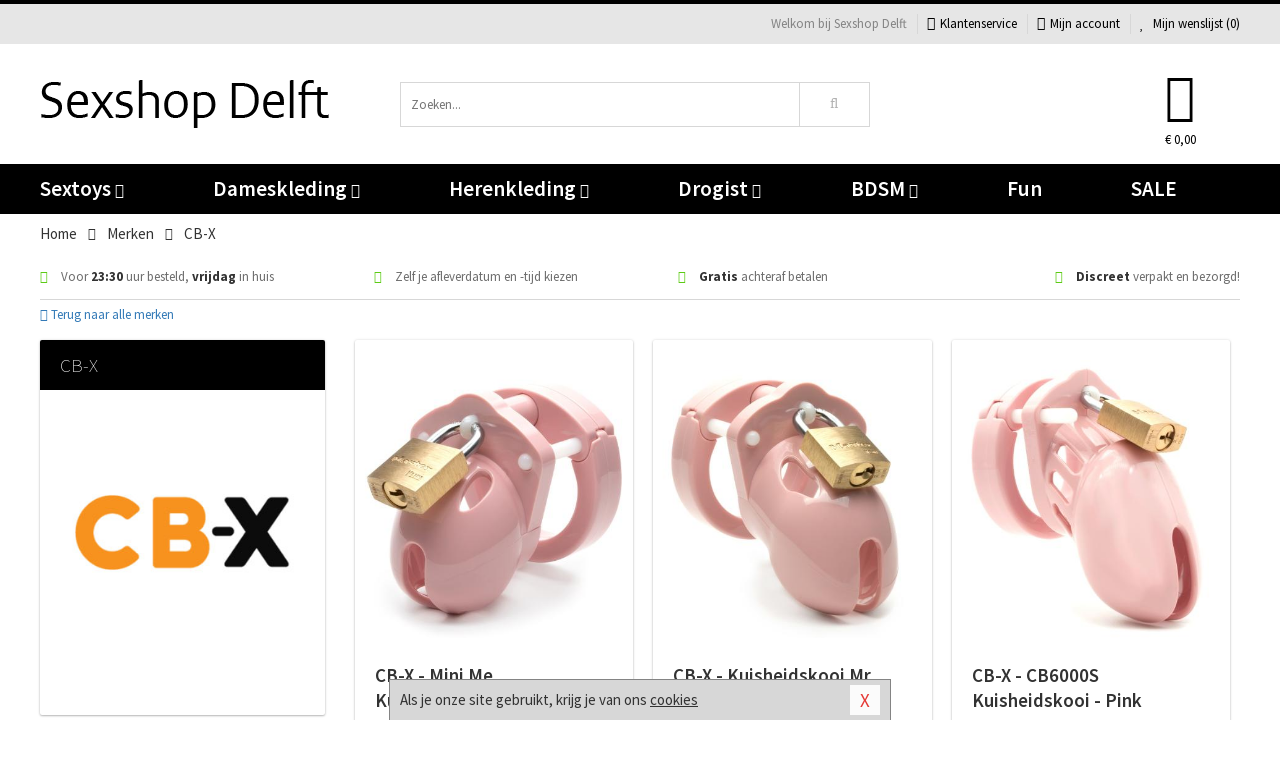

--- FILE ---
content_type: text/html; charset=UTF-8
request_url: https://www.sexshopdelft.nl/merken/cb-x
body_size: 6914
content:
<!DOCTYPE html>
<html lang="nl">
<head>
<title>CB-X</title>
<meta name="viewport" content="width=device-width, initial-scale=1.0, user-scalable=no">
<meta http-equiv="X-UA-Compatible" content="IE=edge">
<meta content="IE=edge" http-equiv="X-UA-Compatible">
<meta charset="utf-8">
<meta name="format-detection" content="telephone=no">



<meta name="robots" content="index, follow">






<meta name="keywords" content="">



<meta name="description" content="">









<link nonce="7b3d3bd9de058748c37cd9ab1480b2a6d5e6b227477a26e7c5102449f3d491d4" href="https://cdn.edc.nl/customs/css/styles_536.css" rel="stylesheet">






<meta name="author" content="Sexshop Delft">



<link nonce="7b3d3bd9de058748c37cd9ab1480b2a6d5e6b227477a26e7c5102449f3d491d4" rel="canonical" href="https://www.sexshopdelft.nl/merken/cb-x">






<!-- Global site tag (gtag.js) - Google Analytics -->
<script  nonce="7b3d3bd9de058748c37cd9ab1480b2a6d5e6b227477a26e7c5102449f3d491d4" async src="https://www.googletagmanager.com/gtag/js?id=UA-42759616-41"></script>
<script  nonce="7b3d3bd9de058748c37cd9ab1480b2a6d5e6b227477a26e7c5102449f3d491d4">
    window.dataLayer = window.dataLayer || [];
    function gtag(){dataLayer.push(arguments);}
    gtag('js', new Date());

        gtag('config', 'UA-42759616-41');
</script>


<!-- HTML5 Shim and Respond.js IE8 support of HTML5 elements and media queries -->
<!-- WARNING: Respond.js doesn't work if you view the page via file:// -->
<!--[if lt IE 9]>
  <script  nonce="7b3d3bd9de058748c37cd9ab1480b2a6d5e6b227477a26e7c5102449f3d491d4" src="https://oss.maxcdn.com/libs/html5shiv/3.7.0/html5shiv.js"></script>
  <script  nonce="7b3d3bd9de058748c37cd9ab1480b2a6d5e6b227477a26e7c5102449f3d491d4" src="https://oss.maxcdn.com/libs/respond.js/1.3.0/respond.min.js"></script>
<![endif]-->


<style nonce="7b3d3bd9de058748c37cd9ab1480b2a6d5e6b227477a26e7c5102449f3d491d4">
#new_alert_overlay{
    position:fixed;
    top:0;
    right:0;
    bottom:0;
    left:0;
    content:'';
    z-index:9999;
    background-color:rgba(255,255,255,0.8);
}
.new-alert{
    position:absolute;
    top:50%;
    left:50%;
    z-index:10000;
    padding:15px;
    background-color:white;
    border:1px solid #333;
    transform:translate(-50%,-50%);
    text-align:center;
}

.new-alert button{
    margin-top:10px;
    padding:3px 13px;
    background:none;
    border:none;
    border:1px solid #B9B9B9;
    text-transform:uppercase;
}
</style>
</head>
<body>



<div class="body-blur"></div>






<div id="overall_popup_window"></div>
<div id="modal_wrapper"></div>



<div class="site-header-topbar">
<div class="container">







<div class="links-menu">
<ul>



<li class="welcome">Welkom bij Sexshop Delft</li>



<li><a href="https://www.sexshopdelft.nl/klantenservice" title="Klantenservice" target="_self"><i class="fa fa-comments"></i>Klantenservice</a></li>



<li><a href="https://www.sexshopdelft.nl/account" title="Mijn account"><i class="fa fa-user"></i>Mijn account</a></li>



<li class="wishlistIndicator">
<a href="https://www.sexshopdelft.nl/wenslijst" title="Mijn wenslijst">



<i id="wishlist_header_icon" class="fa fa-heart"></i>



Mijn wenslijst


(<span id="wishlist_header_count">0</span>)
</a>
</li>
</ul>
</div>






<div class="mobiele-header">


<div class="button menu">
<button id="mobile_navigation_button" type="button"><i class="fa fa-bars"></i></button>
</div>


<div class="button zoeken"><button id="mobile_search_button" type="button"><i class="fa fa-search"></i></button></div>


<div class="button wenslijst wishlistIndicator">
<a href="https://www.sexshopdelft.nl/wenslijst" id="mobile_wishlist_button"><i class="fa fa-heart"></i></a>
</div>


<div id="header_winkelwagen_mob" class="button winkelmandje">
<a href="https://www.sexshopdelft.nl/afrekenenwinkelwagen" id="mobile_shoppingcart_button"><i class="fa fa-shopping-basket"></i></a>
<span class="ww-aantal">0</span>
</div>


<div class="logo">
<a href="https://www.sexshopdelft.nl/">
<img alt="Sexshop Delft" class="img-responsive" src="https://cdn.edc.nl/customs/logos/mobiel/536.png" width="290" height="120">
</a>
</div>
</div>
</div>
</div>






<header id="website_header" class="site-header" onmouseleave="winkelwagenclose()">
<div class="container">



<div class="site-header-logo hidden-xs">
<a class="p-r-10" href="https://www.sexshopdelft.nl/">
<img alt="Sexshop Delft" class="img-responsive" src="https://cdn.edc.nl/customs/logos/shop/536.png" width="290" height="120">
</a>
</div>



<div class="site-header-zoeken">
<form id="top_search" class="header-zoeken-formulier" method="get" action="https://www.sexshopdelft.nl/zoeken.html" accept-charset="utf-8">
<input class="header-zoeken-formulier-veld" type="search" name="zoek" placeholder="Zoeken..." onblur="setTimeout(tzs3,500);" onkeyup="tzs(this.value)" onkeydown="tzs4()" autocomplete="off">
<button class="header-zoeken-formulier-knop" type="submit" value="Zoeken"><i class="fa fa-search"></i></button>
<div id="zoeksuggesties" class="hidden-xs"></div>
</form>
</div>



<div id="top_cart" class="site-header-winkelmandje hidden-xs">
<a id="shopping_cart_icon" class="winkelmandje" href="https://www.sexshopdelft.nl/afrekenenwinkelwagen" onmouseenter="winkelwagenopen()">



<div class="winkelmandje-icoon"><i class="fa fa-shopping-basket"></i></div>






<div id="shopping_cart_total" class="winkelmandje-prijs">&euro; 0,00</div>
</a></div>




<div id="top_microcart" class="hidden-xs">
<div class="wrapper">
<h2>
Winkelwagen <button type="button" class="" onclick="winkelwagenclose()"><i class="fa fa-times"></i></button>
</h2>
<div class="lege-winkelwagen">
<p>Je winkelwagen bevat nog geen producten.</p>
</div>
</div></div>
</div>
</header>



<nav id="site_navigation">
<div class="container">
<ul class="p-0">
<li class="menu-item mobile title">Winkelen <span class="close-navigation c-pointer">X</span></li>






<li class="menu-item ">
<a href="https://www.sexshopdelft.nl/sextoys">
Sextoys<i class="fa fa-caret-down"></i>
</a>


<ul class="sub-nav" style="height:290px;">
<li>
<ul>
<li class="title">
<a href="https://www.sexshopdelft.nl/sextoys/vibrators" title="Vibrators" target="_self">
Vibrators</a>
</li>
<li><a href="https://www.sexshopdelft.nl/realistische-vibrator" title="Realistische Vibrators" target="_self">Realistische Vibrators</a></li>
<li><a href="https://www.sexshopdelft.nl/koppel-vibrator" title="Koppel Vibrators" target="_self">Koppel Vibrators</a></li>
<li><a href="https://www.sexshopdelft.nl/tarzan-vibrator" title="Tarzan Vibrators" target="_self">Tarzan Vibrators</a></li>
<li><a href="https://www.sexshopdelft.nl/mini-vibrator" title="Mini Vibrators" target="_self">Mini Vibrators</a></li>
<li><a href="https://www.sexshopdelft.nl/wand-vibrator" title="Wand Vibrators" target="_self">Wand Vibrators</a></li>
<li><a href="https://www.sexshopdelft.nl/opleg-vibrator" title="Opleg Vibrators" target="_self">Opleg Vibrators</a></li>
</ul>
<ul>
<li class="title">
<a href="https://www.sexshopdelft.nl/sextoys/dildos" title="Dildo's" target="_self">
Dildo's</a>
</li>
<li><a href="https://www.sexshopdelft.nl/realistische-dildo" title="Realistische Dildo's" target="_self">Realistische Dildo's</a></li>
<li><a href="https://www.sexshopdelft.nl/anaal-dildo" title="Anaal Dildo's" target="_self">Anaal Dildo's</a></li>
<li><a href="https://www.sexshopdelft.nl/strapon-dildo" title="Voorbind Dildo's" target="_self">Voorbind Dildo's</a></li>
<li><a href="https://www.sexshopdelft.nl/dubbele-dildo" title="Dubbele Dildo's" target="_self">Dubbele Dildo's</a></li>
<li><a href="https://www.sexshopdelft.nl/xxl-dildo" title="XXL Dildo's" target="_self">XXL Dildo's</a></li>
<li><a href="https://www.sexshopdelft.nl/metalen-dildo" title="Metalen Dildo's" target="_self">Metalen Dildo's</a></li>
</ul>
<ul>
<li class="title">
<a href="https://www.sexshopdelft.nl/sextoys/masturbators" title="Masturbators   " target="_self">
Masturbators   </a>
</li>
<li><a href="https://www.sexshopdelft.nl/opblaaspop" title="Opblaaspoppen" target="_self">Opblaaspoppen</a></li>
<li><a href="https://www.sexshopdelft.nl/kont-masturbator" title="Kunst Kont" target="_self">Kunst Kont</a></li>
<li><a href="https://www.sexshopdelft.nl/vibrerende-masturbator" title="Vibrerende Masturbators" target="_self">Vibrerende Masturbators</a></li>
<li><a href="https://www.sexshopdelft.nl/mond-masturbator" title="Kunst Mond" target="_self">Kunst Mond</a></li>
<li><a href="https://www.sexshopdelft.nl/kunstvagina" title="Kunst Vagina" target="_self">Kunst Vagina</a></li>
<li><a href="https://www.sexshopdelft.nl/fleshlight-masturbator" title="Fleshlight Masturbators" target="_self">Fleshlight Masturbators</a></li>
</ul>
<ul>
<li class="title">
<a href="https://www.sexshopdelft.nl/sextoys/anaal-speeltjes" title="Anaal Speeltjes " target="_self">
Anaal Speeltjes </a>
</li>
<li><a href="https://www.sexshopdelft.nl/xxl-buttplug" title="Buttplugs XXL" target="_self">Buttplugs XXL</a></li>
<li><a href="https://www.sexshopdelft.nl/buttplug-set" title="Buttplug Sets" target="_self">Buttplug Sets</a></li>
<li><a href="https://www.sexshopdelft.nl/standaard-buttplug" title="Buttplugs Standaard" target="_self">Buttplugs Standaard</a></li>
<li><a href="https://www.sexshopdelft.nl/anaal-kralen/klassieke-beads" title="Anaal Beads" target="_self">Anaal Beads</a></li>
<li><a href="https://www.sexshopdelft.nl/buttplug-met-vibraties" title="Buttplugs Vibrerend" target="_self">Buttplugs Vibrerend</a></li>
<li><a href="https://www.sexshopdelft.nl/anaal-kralen/anaalkettingen" title="Anaal Kettingen" target="_self">Anaal Kettingen</a></li>
</ul>
<ul>
<li class="title">Meer Seksspeeltjes</li>
<li><a href="https://www.sexshopdelft.nl/vibrerend-ei" title="Vibratie Eitjes" target="_self">Vibratie Eitjes</a></li>
<li><a href="https://www.sexshopdelft.nl/penis-sleeve" title="Penis Sleeves" target="_self">Penis Sleeves</a></li>
<li><a href="https://www.sexshopdelft.nl/penisring-set" title="Penisringen" target="_self">Penisringen</a></li>
<li><a href="https://www.sexshopdelft.nl/erotische-cadeaus" title="Erotische Cadeaus" target="_self">Erotische Cadeaus</a></li>
<li><a href="https://www.sexshopdelft.nl/neukmachine" title="Seksmachines" target="_self">Seksmachines</a></li>
<li><a href="https://www.sexshopdelft.nl/spannende-fun-artikelen" title="Fun Artikelen" target="_self">Fun Artikelen</a></li>
</ul>
</li>
</ul>
</li>
<li class="menu-item ">
<a href="https://www.sexshopdelft.nl/vrouwen">
Dameskleding<i class="fa fa-caret-down"></i>
</a>


<ul class="sub-nav" style="height:290px;">
<li>
<ul>
<li class="title">
<a href="https://www.sexshopdelft.nl/vrouwen/lingerie-vrouwen" title="Lingerie " target="_self">
Lingerie </a>
</li>
<li><a href="https://www.sexshopdelft.nl/erotische-bh-setjes" title="BH-Sets" target="_self">BH-Sets</a></li>
<li><a href="https://www.sexshopdelft.nl/kostuums-rollenspel" title="Rollenspel" target="_self">Rollenspel</a></li>
<li><a href="https://www.sexshopdelft.nl/sexy-catsuit" title="Catsuits" target="_self">Catsuits</a></li>
<li><a href="https://www.sexshopdelft.nl/sexy-dames-string" title="Strings" target="_self">Strings</a></li>
<li><a href="https://www.sexshopdelft.nl/bustier-korset" title="Korsetten" target="_self">Korsetten</a></li>
<li><a href="https://www.sexshopdelft.nl/nachtkleding" title="Nachtkleding" target="_self">Nachtkleding</a></li>
</ul>
<ul>
<li class="title">
<a href="https://www.sexshopdelft.nl/vrouwen/kleding-vrouwen" title="Kleding" target="_self">
Kleding</a>
</li>
<li><a href="https://www.sexshopdelft.nl/sexy-dames-kostuums" title="Kostuums" target="_self">Kostuums</a></li>
<li><a href="https://www.sexshopdelft.nl/clubwear-kleding" title="Clubwear" target="_self">Clubwear</a></li>
<li><a href="https://www.sexshopdelft.nl/sexy-top-met-rok/rokjes" title="Rokjes" target="_self">Rokjes</a></li>
<li><a href="https://www.sexshopdelft.nl/erotische-jurkjes" title="Erotische Jurkjes" target="_self">Erotische Jurkjes</a></li>
<li><a href="https://www.sexshopdelft.nl/sexy-top-met-rok/tops" title="Topjes" target="_self">Topjes</a></li>
<li><a href="https://www.sexshopdelft.nl/sexy-jurkje" title="Jurkjes" target="_self">Jurkjes</a></li>
</ul>
<ul>
<li class="title">
<a href="https://www.sexshopdelft.nl/vrouwen/fetish-voor-haar" title="Fetish Collectie " target="_self">
Fetish Collectie </a>
</li>
<li><a href="https://www.sexshopdelft.nl/wetlook-kleding-voor-haar" title="Wetlook Collectie" target="_self">Wetlook Collectie</a></li>
<li><a href="https://www.sexshopdelft.nl/latex-damescollectie/latex-kousen" title="Latex Kousen" target="_self">Latex Kousen</a></li>
<li><a href="https://www.sexshopdelft.nl/leren-kleding-voor-haar" title="Leer Collectie" target="_self">Leer Collectie</a></li>
<li><a href="https://www.sexshopdelft.nl/lak-damescollectie" title="Lak Collectie " target="_self">Lak Collectie </a></li>
<li><a href="https://www.sexshopdelft.nl/wetlook-kleding-voor-haar/sale" title="Sale Wetlook" target="_self">Sale Wetlook</a></li>
<li><a href="https://www.sexshopdelft.nl/latex-damescollectie" title="Latex Collectie" target="_self">Latex Collectie</a></li>
</ul>
<ul>
<li class="title">
<a href="https://www.sexshopdelft.nl/vrouwen/beenmode" title="Beenmode" target="_self">
Beenmode</a>
</li>
<li><a href="https://www.sexshopdelft.nl/dames-legging" title="Leggings" target="_self">Leggings</a></li>
<li><a href="https://www.sexshopdelft.nl/sexy-panty/pantys-open-kruisje" title="Erotische Panty's" target="_self">Erotische Panty's</a></li>
<li><a href="https://www.sexshopdelft.nl/sexy-panty" title="Panty Collectie " target="_self">Panty Collectie </a></li>
<li><a href="https://www.sexshopdelft.nl/dames-kousen/fun-kousen" title="Fun Kousen" target="_self">Fun Kousen</a></li>
<li><a href="https://www.sexshopdelft.nl/dames-kousen" title="Kousen Collectie" target="_self">Kousen Collectie</a></li>
</ul>
<ul>
<li class="title">
<a href="https://www.sexshopdelft.nl/vrouwen/accessoires" title="Accessoires" target="_self">
Accessoires</a>
</li>
<li><a href="https://www.sexshopdelft.nl/valse-wimpers" title="Wimpers" target="_self">Wimpers</a></li>
<li><a href="https://www.sexshopdelft.nl/sexy-masker" title="Maskers" target="_self">Maskers</a></li>
<li><a href="https://www.sexshopdelft.nl/pruiken" title="Pruiken" target="_self">Pruiken</a></li>
<li><a href="https://www.sexshopdelft.nl/sexy-halsband-vrouwen" title="Halsbanden" target="_self">Halsbanden</a></li>
<li><a href="https://www.sexshopdelft.nl/erotische-sieraden" title="Sieraden" target="_self">Sieraden</a></li>
<li><a href="https://www.sexshopdelft.nl/sexy-handschoenen" title="Handschoenen" target="_self">Handschoenen</a></li>
</ul>
</li>
</ul>
</li>
<li class="menu-item ">
<a href="https://www.sexshopdelft.nl/mannen">
Herenkleding<i class="fa fa-caret-down"></i>
</a>


<ul class="sub-nav" style="height:290px;">
<li>
<ul>
<li class="title">
<a href="https://www.sexshopdelft.nl/mannen/lingerie-mannen" title="Heren Collectie" target="_self">
Heren Collectie</a>
</li>
<li><a href="https://www.sexshopdelft.nl/heren-lingerie-body" title="Body's" target="_self">Body's</a></li>
<li><a href="https://www.sexshopdelft.nl/sexy-heren-slip" title="Slips" target="_self">Slips</a></li>
<li><a href="https://www.sexshopdelft.nl/jockstraps" title="Jockstraps" target="_self">Jockstraps</a></li>
<li><a href="https://www.sexshopdelft.nl/heren-kostuums-rollenspel" title="Kostuums" target="_self">Kostuums</a></li>
<li><a href="https://www.sexshopdelft.nl/sexy-heren-shirt" title="Shirts" target="_self">Shirts</a></li>
</ul>
<ul>
<li class="title">
<a href="https://www.sexshopdelft.nl/sexy-heren-boxershorts" title="Shorts " target="_self">
Shorts </a>
</li>
<li><a href="https://www.sexshopdelft.nl/sexy-heren-boxershorts/lang-short" title="Lange Shorts" target="_self">Lange Shorts</a></li>
<li><a href="https://www.sexshopdelft.nl/sexy-heren-boxershorts" title="Sale Shorts" target="_self">Sale Shorts</a></li>
<li><a href="https://www.sexshopdelft.nl/sexy-heren-boxershorts/transparante-shorts" title="Transparante Shorts" target="_self">Transparante Shorts</a></li>
<li><a href="https://www.sexshopdelft.nl/sexy-heren-boxershorts/klassieke-shorts" title="Klassieke Shorts" target="_self">Klassieke Shorts</a></li>
</ul>
<ul>
<li class="title">
<a href="https://www.sexshopdelft.nl/sexy-heren-string" title="Strings" target="_self">
Strings</a>
</li>
<li><a href="https://www.sexshopdelft.nl/sexy-heren-string/transparante-strings" title="Transparante Strings" target="_self">Transparante Strings</a></li>
<li><a href="https://www.sexshopdelft.nl/sexy-heren-string/fun-strings" title="Fun Strings" target="_self">Fun Strings</a></li>
<li><a href="https://www.sexshopdelft.nl/sexy-heren-string/klassieke-heren-string" title="Klassieke Strings" target="_self">Klassieke Strings</a></li>
<li><a href="https://www.sexshopdelft.nl/sexy-heren-string/sale" title="Sale Strings" target="_self">Sale Strings</a></li>
<li><a href="https://www.sexshopdelft.nl/sexy-heren-string/erotische-strings" title="Erotische Strings" target="_self">Erotische Strings</a></li>
</ul>
<ul>
<li class="title">
<a href="https://www.sexshopdelft.nl/mannen/fetish-voor-hem" title="Fetish Collectie" target="_self">
Fetish Collectie</a>
</li>
<li><a href="https://www.sexshopdelft.nl/latex-herenkleding" title="Latex Collectie" target="_self">Latex Collectie</a></li>
<li><a href="https://www.sexshopdelft.nl/leren-kleding-mannen" title="Leer Collectie" target="_self">Leer Collectie</a></li>
<li><a href="https://www.sexshopdelft.nl/dildo-slip/dildo-slip-mannen" title="Dildo Slips" target="_self">Dildo Slips</a></li>
<li><a href="https://www.sexshopdelft.nl/wetlook-kleding-heren" title="Wetlook Collectie " target="_self">Wetlook Collectie </a></li>
<li><a href="https://www.sexshopdelft.nl/lak-herenkleding" title="Lak Collectie " target="_self">Lak Collectie </a></li>
</ul>
<ul>
<li class="title">
<a href="https://www.sexshopdelft.nl/merken" title="Populaire Merken" target="_self">
Populaire Merken</a>
</li>
<li><a href="https://www.sexshopdelft.nl/merken/goodfellas" title="Goodfellas" target="_self">Goodfellas</a></li>
<li><a href="https://www.sexshopdelft.nl/merken/apollo" title="Apollo" target="_self">Apollo</a></li>
<li><a href="https://www.sexshopdelft.nl/merken/male-power-lingerie" title="Male Power" target="_self">Male Power</a></li>
<li><a href="https://www.sexshopdelft.nl/merken/blue-line" title="Blue Line" target="_self">Blue Line</a></li>
<li><a href="https://www.sexshopdelft.nl/merken/envy-menswear" title="Envy" target="_self">Envy</a></li>
</ul>
</li>
</ul>
</li>
<li class="menu-item ">
<a href="https://www.sexshopdelft.nl/drogist">
Drogist<i class="fa fa-caret-down"></i>
</a>


<ul class="sub-nav" style="height:290px;">
<li>
<ul>
<li class="title">
<a href="https://www.sexshopdelft.nl/drogist/vrouwen" title="Vrouwen" target="_self">
Vrouwen</a>
</li>
<li><a href="https://www.sexshopdelft.nl/libido-verhogen-vrouw" title="Libido Verhogers" target="_self">Libido Verhogers</a></li>
<li><a href="https://www.sexshopdelft.nl/borstpomp" title="Borstpompen" target="_self">Borstpompen</a></li>
<li><a href="https://www.sexshopdelft.nl/erotische-dames-parfums" title="Parfums &amp; Feromonen" target="_self">Parfums &amp; Feromonen</a></li>
<li><a href="https://www.sexshopdelft.nl/vagina-creme" title="Crèmes " target="_self">Crèmes </a></li>
<li><a href="https://www.sexshopdelft.nl/persoonlijke-verzorging-dames" title="Persoonlijke Verzorging" target="_self">Persoonlijke Verzorging</a></li>
<li><a href="https://www.sexshopdelft.nl/intieme-douche-vrouwen" title="Intieme Douches" target="_self">Intieme Douches</a></li>
</ul>
<ul>
<li class="title">
<a href="https://www.sexshopdelft.nl/drogist/mannen" title="Mannen" target="_self">
Mannen</a>
</li>
<li><a href="https://www.sexshopdelft.nl/klaarkomen-uitstellen" title="Uitstellen Klaarkomen" target="_self">Uitstellen Klaarkomen</a></li>
<li><a href="https://www.sexshopdelft.nl/intieme-douche" title="Intieme Verzorging" target="_self">Intieme Verzorging</a></li>
<li><a href="https://www.sexshopdelft.nl/verbeteren-sperma" title="Verbeteren Sperma" target="_self">Verbeteren Sperma</a></li>
<li><a href="https://www.sexshopdelft.nl/libido-verhogen-man" title="Libido Verhogers" target="_self">Libido Verhogers</a></li>
<li><a href="https://www.sexshopdelft.nl/persoonlijke-verzorging-heren" title="Scheerproducten" target="_self">Scheerproducten</a></li>
<li><a href="https://www.sexshopdelft.nl/erectiemiddelen" title="Erectiepillen" target="_self">Erectiepillen</a></li>
</ul>
<ul>
<li class="title">
<a href="https://www.sexshopdelft.nl/drogist/glijmiddelen" title="Glijmiddelen" target="_self">
Glijmiddelen</a>
</li>
<li><a href="https://www.sexshopdelft.nl/smaakjes-glijmiddel" title="Glijmiddel Smaakje" target="_self">Glijmiddel Smaakje</a></li>
<li><a href="https://www.sexshopdelft.nl/fisting-gel" title="Fisting Gel" target="_self">Fisting Gel</a></li>
<li><a href="https://www.sexshopdelft.nl/stimulerend-glijmiddel" title="Glijmiddel Stimulerend" target="_self">Glijmiddel Stimulerend</a></li>
<li><a href="https://www.sexshopdelft.nl/anaal-glijmiddel" title="Glijmiddel Anaal " target="_self">Glijmiddel Anaal </a></li>
<li><a href="https://www.sexshopdelft.nl/glijmiddel-waterbasis" title="Glijmiddel Waterbasis" target="_self">Glijmiddel Waterbasis</a></li>
<li><a href="https://www.sexshopdelft.nl/siliconen-glijmiddel" title="Glijmiddel Siliconen" target="_self">Glijmiddel Siliconen</a></li>
</ul>
<ul>
<li class="title">
<a href="https://www.sexshopdelft.nl/drogist/massage" title="Massage" target="_self">
Massage</a>
</li>
<li><a href="https://www.sexshopdelft.nl/massage-olie" title="Massage Oliën " target="_self">Massage Oliën </a></li>
<li><a href="https://www.sexshopdelft.nl/massage-apparaat" title="Massage Apparaten" target="_self">Massage Apparaten</a></li>
<li><a href="https://www.sexshopdelft.nl/massage-cadeau" title="Massage Cadeaus" target="_self">Massage Cadeaus</a></li>
<li><a href="https://www.sexshopdelft.nl/bodypaint" title="Bodypaint" target="_self">Bodypaint</a></li>
<li><a href="https://www.sexshopdelft.nl/massage-kaars" title="Massage Kaarsen" target="_self">Massage Kaarsen</a></li>
<li><a href="https://www.sexshopdelft.nl/lichaamspoeder" title="Lichaamspoeder" target="_self">Lichaamspoeder</a></li>
</ul>
<ul>
<li class="title">
<a href="https://www.sexshopdelft.nl/drogist/condooms" title="Condooms" target="_self">
Condooms</a>
</li>
<li><a href="https://www.sexshopdelft.nl/standaard-condooms" title="Standaard" target="_self">Standaard</a></li>
<li><a href="https://www.sexshopdelft.nl/latexvrije-condooms" title="Latexvrij" target="_self">Latexvrij</a></li>
<li><a href="https://www.sexshopdelft.nl/condoom-orgasme-uitstellen" title="Orgasme Uitstellen" target="_self">Orgasme Uitstellen</a></li>
<li><a href="https://www.sexshopdelft.nl/bulkverpakking-condooms" title="Bulkverpakking" target="_self">Bulkverpakking</a></li>
<li><a href="https://www.sexshopdelft.nl/smaak-condooms" title="Smaakje" target="_self">Smaakje</a></li>
<li><a href="https://www.sexshopdelft.nl/stimulerende-condooms" title="Extra Stimulerend" target="_self">Extra Stimulerend</a></li>
</ul>
</li>
</ul>
</li>
<li class="menu-item ">
<a href="https://www.sexshopdelft.nl/bdsm">
BDSM<i class="fa fa-caret-down"></i>
</a>


<ul class="sub-nav" style="height:290px;">
<li>
<ul>
<li class="title">
<a href="https://www.sexshopdelft.nl/bdsm/boeien" title="Boeien" target="_self">
Boeien</a>
</li>
<li><a href="https://www.sexshopdelft.nl/stalen-boeien-bdsm" title="Stalen Boeien" target="_self">Stalen Boeien</a></li>
<li><a href="https://www.sexshopdelft.nl/leren-boeien-bdsm" title="Leder Boeien" target="_self">Leder Boeien</a></li>
<li><a href="https://www.sexshopdelft.nl/pluche-boeien-bdsm" title="Pluche Boeien" target="_self">Pluche Boeien</a></li>
<li><a href="https://www.sexshopdelft.nl/enkelboeien-bdsm" title="Enkelboeien" target="_self">Enkelboeien</a></li>
<li><a href="https://www.sexshopdelft.nl/satijnen-boeien-bdsm" title="Satijnen Boeien" target="_self">Satijnen Boeien</a></li>
<li><a href="https://www.sexshopdelft.nl/boeien-hogtie" title="Hogtie Boeien" target="_self">Hogtie Boeien</a></li>
</ul>
<ul>
<li class="title">
<a href="https://www.sexshopdelft.nl/bdsm/sm-speeltjes" title="SM Speeltjes" target="_self">
SM Speeltjes</a>
</li>
<li><a href="https://www.sexshopdelft.nl/sm-zweep" title="Zwepen" target="_self">Zwepen</a></li>
<li><a href="https://www.sexshopdelft.nl/sm-paddle" title="Paddles" target="_self">Paddles</a></li>
<li><a href="https://www.sexshopdelft.nl/pinwheel-bdsm" title="Pinwheels" target="_self">Pinwheels</a></li>
<li><a href="https://www.sexshopdelft.nl/dilator" title="Dilators" target="_self">Dilators</a></li>
<li><a href="https://www.sexshopdelft.nl/tepelklemmen" title="Tepelklemmen" target="_self">Tepelklemmen</a></li>
<li><a href="https://www.sexshopdelft.nl/electro-sex" title="Electro Sex" target="_self">Electro Sex</a></li>
</ul>
<ul>
<li class="title">
<a href="https://www.sexshopdelft.nl/bdsm/bondage" title="Bondage Toys" target="_self">
Bondage Toys</a>
</li>
<li><a href="https://www.sexshopdelft.nl/maskers-bdsm" title="Maskers" target="_self">Maskers</a></li>
<li><a href="https://www.sexshopdelft.nl/halsband-bdsm" title="Halsbanden" target="_self">Halsbanden</a></li>
<li><a href="https://www.sexshopdelft.nl/bondage-set-bdsm" title="Pakketten" target="_self">Pakketten</a></li>
<li><a href="https://www.sexshopdelft.nl/bondage-harnas-bdsm" title="Harnassen" target="_self">Harnassen</a></li>
<li><a href="https://www.sexshopdelft.nl/spreidstang-bdsm" title="Spreidstangen" target="_self">Spreidstangen</a></li>
<li><a href="https://www.sexshopdelft.nl/knevel-bdsm" title="Knevels" target="_self">Knevels</a></li>
</ul>
<ul>
<li class="title">
<a href="https://www.sexshopdelft.nl/bdsm/chastity" title="Chastity" target="_self">
Chastity</a>
</li>
<li><a href="https://www.sexshopdelft.nl/kuisheidsgordel" title="Kuisheidsgordels" target="_self">Kuisheidsgordels</a></li>
<li><a href="https://www.sexshopdelft.nl/bal-klemmen-bdsm/ball-spreaders" title="Ball Spreaders" target="_self">Ball Spreaders</a></li>
<li><a href="https://www.sexshopdelft.nl/peniskooi-bdsm" title="Peniskooien" target="_self">Peniskooien</a></li>
<li><a href="https://www.sexshopdelft.nl/bal-klemmen-bdsm/ball-stretchers" title="Ball Stretchers" target="_self">Ball Stretchers</a></li>
<li><a href="https://www.sexshopdelft.nl/peniskooi-bdsm/cbx-peniskooi" title="CB-X Kooien" target="_self">CB-X Kooien</a></li>
<li><a href="https://www.sexshopdelft.nl/bal-klemmen-bdsm/ball-crushers" title="Ball Crushers" target="_self">Ball Crushers</a></li>
</ul>
<ul>
<li class="title">Specials  </li>
<li><a href="https://www.sexshopdelft.nl/sm-kaars-bdsm" title="SM Kaarsen" target="_self">SM Kaarsen</a></li>
<li><a href="https://www.sexshopdelft.nl/bondage-touwen-bdsm" title="Bondage Touwen" target="_self">Bondage Touwen</a></li>
<li><a href="https://www.sexshopdelft.nl/speculum" title="Speculums" target="_self">Speculums</a></li>
<li><a href="https://www.sexshopdelft.nl/kietelveer-bdsm" title="Kietelveren" target="_self">Kietelveren</a></li>
<li><a href="https://www.sexshopdelft.nl/tepelzuigers" title="Tepelzuigers" target="_self">Tepelzuigers</a></li>
<li><a href="https://www.sexshopdelft.nl/penis-plug-bdsm" title="Penis Plugs" target="_self">Penis Plugs</a></li>
</ul>
</li>
</ul>
</li>
<li class="menu-item hide">
<a href="https://www.sexshopdelft.nl/fun">
Fun</a>


</li>
<li class="menu-item ">
<a href="https://www.sexshopdelft.nl/fun">
Fun</a>


</li>
<li class="menu-item sale hidden-xs">
<a href="https://www.sexshopdelft.nl/sale">
SALE</a>


</li>






<li class="menu-item mobile"><a href="https://www.sexshopdelft.nl/blog">Blog</a></li>
<li class="menu-item mobile title">Account</li>
<li class="menu-item mobile"><a href="https://www.sexshopdelft.nl/afrekenenwinkelwagen"><i class="fa fa-shopping-basket"></i> Winkelwagen</a></li>
<li class="menu-item mobile"><a href="https://www.sexshopdelft.nl/wenslijst"><i class="fa fa-heart"></i> Wenslijst</a></li>
<li class="menu-item mobile"><a href="https://www.sexshopdelft.nl/account"><i class="fa fa-user"></i> Mijn account</a></li>
<li class="menu-item visible-xs klantenservice">
<a href="https://www.sexshopdelft.nl/klantenservice">
<i class="fa fa-comments"></i>
<span class="hidden-xs">+31 598 690453<br></span>
<span class="subline">Klantenservice </span>
</a>
</li>
</ul>
</div>
</nav>






<nav>
<div class="breadcrumb-container white">
<div class="container">
<div class="row">
<div class="col-xs-12 col-sm-12 col-md-12 col-lg-12">
<ul id="breadcrumb">
<li>
<a href="/">
<span>
<span>Terug naar</span>  Home</span>
</a>
</li>
<li>
<a href="/merken">
<span>
<span>Terug naar</span>  Merken</span>
</a>
</li>
</ul>

<div class="actieve-pagina">
<i class="visible-xs fa fa-caret-left"></i>
<span>
CB-X</span>
</div>
</div>
</div>
</div>
</div>

<script  nonce="7b3d3bd9de058748c37cd9ab1480b2a6d5e6b227477a26e7c5102449f3d491d4" type="application/ld+json">
{
  "@context": "http://schema.org",
  "@type": "BreadcrumbList",
  "itemListElement": [
  {
    "@type": "ListItem",
    "position": 1,
    "item": {
      "@id": "/",
      "name": "Home"
    }
  },
   {
    "@type": "ListItem",
    "position": 2,
    "item": {
      "@id": "/merken",
      "name": "Merken"
    }
  },
   {
    "@type": "ListItem",
    "position": 3,
    "item": {
      "@id": "/merken/cb-x",
      "name": "CB-X"
    }
  }
   ]
}
</script>


<div class="usp-wrapper">
<div class="container">
<div class="row">
<div class="hidden-xs col-sm-12 col-md-12 col-lg-12">

<ul class="usps">
<li><span class="fa fa-check c-c2a"></span> Voor <strong>23:30</strong> uur besteld, <strong>vrijdag</strong> in huis</li>
<li class=" hidden-sm hidden-md"><span class="fa fa-check c-c2a"></span> Zelf je afleverdatum en -tijd kiezen</li>
<li class="hidden-sm"><span class="fa fa-check c-c2a"></span> <strong>Gratis</strong> achteraf betalen</li>
<li><span class="fa fa-check c-c2a"></span> <strong>Discreet</strong> verpakt en bezorgd!</li>
</ul>
</div>
</div>
</div>
</div>
</nav>

<div id="merken">
<div class="container">
<div class="row">

<div class="col-xs-12">
<a href="/merken" class="hidden-xs terug-link d-block h-30 f-lh-30">
<span class="fa fa-angle-left"></span>
Terug naar alle merken</a>
</div>

<div class="col-xs-12 col-sm-4 col-md-3 col-lg-3   sidebar">
<div class="card m-t-10">

<div class="card-header">
<div class="card-title">CB-X</div>
</div>

<div class="card-image">
<img alt="CB-X" src="//cdn.edc.nl/merken/cb-x.jpg">
</div>

<div class="card-content">
<p></p>
</div>
</div>
</div>


<div class="col-xs-12 col-sm-8 col-md-9 col-lg-9">


<div id="merken_details_producten">
<div class="producten-overzicht">







<div class="col-xs-12 col-sm-6 col-md-4 col-lg-4 po_blok">





<div class="card">



<div class="card-image m-t-20">
<div class="absolute-square">
<a href="/peniskooi-bdsm/cb-x-mini-me-kuisheidskooi-pink_42047.html" rel="no-follow" class="content">
<img src="https://cdn.edc.nl/450/mm-pnk_5.jpg" alt="CB-X - Mini Me Kuisheidskooi - Pink" class="img-responsive" width="450" height="450">
</a>
</div>
</div>


<div class="card-content">



<a class="d-block h-50 f-xs-lh-20 f-lh-25 f-xs-medium f-larger f-600 f-td-n c-darkest  m-b-5 d-overflow-hidden" href="/peniskooi-bdsm/cb-x-mini-me-kuisheidskooi-pink_42047.html">
CB-X - Mini Me Kuisheidskooi - Pink</a>



<p class="f-lh-30 h-30">


<span class="c-main f-extra-larger f-900">&euro; 119,99</span>
</p>




<div class="m-t-10 h-40 f-lh-20 c-cta f-medium f-700 m-b-5 f-uppercase">
Voor 23:30 uur besteld, vrijdag in huis</div>


 <div class="m-t-10">
 <a class="knop-plat main uppercase vol" href="/peniskooi-bdsm/cb-x-mini-me-kuisheidskooi-pink_42047.html">Bekijk dit product</a>
 </div>
</div>
</div>
</div>







<div class="col-xs-12 col-sm-6 col-md-4 col-lg-4 po_blok">





<div class="card">



<div class="card-image m-t-20">
<div class="absolute-square">
<a href="/peniskooi-bdsm/cb-x-kuisheidskooi-mr-stubb-pink_42050.html" rel="no-follow" class="content">
<img src="https://cdn.edc.nl/450/mrstb-pnk_5.jpg" alt="CB-X - Kuisheidskooi Mr Stubb - Pink" class="img-responsive" width="450" height="450">
</a>
</div>
</div>


<div class="card-content">



<a class="d-block h-50 f-xs-lh-20 f-lh-25 f-xs-medium f-larger f-600 f-td-n c-darkest  m-b-5 d-overflow-hidden" href="/peniskooi-bdsm/cb-x-kuisheidskooi-mr-stubb-pink_42050.html">
CB-X - Kuisheidskooi Mr Stubb - Pink</a>



<p class="f-lh-30 h-30">


<span class="c-main f-extra-larger f-900">&euro; 119,99</span>
</p>




<div class="m-t-10 h-40 f-lh-20 c-cta f-medium f-700 m-b-5 f-uppercase">
Voor 23:30 uur besteld, vrijdag in huis</div>


 <div class="m-t-10">
 <a class="knop-plat main uppercase vol" href="/peniskooi-bdsm/cb-x-kuisheidskooi-mr-stubb-pink_42050.html">Bekijk dit product</a>
 </div>
</div>
</div>
</div>







<div class="col-xs-12 col-sm-6 col-md-4 col-lg-4 po_blok">





<div class="card">



<div class="card-image m-t-20">
<div class="absolute-square">
<a href="/peniskooi-bdsm/cb-x-cb6000s-kuisheidskooi-pink_37307.html" rel="no-follow" class="content">
<img src="https://cdn.edc.nl/450/cb-6000s-pnk_6.jpg" alt="CB-X - CB6000S Kuisheidskooi - Pink" class="img-responsive" width="450" height="450">
</a>
</div>
</div>


<div class="card-content">



<a class="d-block h-50 f-xs-lh-20 f-lh-25 f-xs-medium f-larger f-600 f-td-n c-darkest  m-b-5 d-overflow-hidden" href="/peniskooi-bdsm/cb-x-cb6000s-kuisheidskooi-pink_37307.html">
CB-X - CB6000S Kuisheidskooi - Pink</a>



<p class="f-lh-30 h-30">


<span class="c-main f-extra-larger f-900">&euro; 119,99</span>
</p>




<div class="m-t-10 h-40 f-lh-20 c-cta f-medium f-700 m-b-5 f-uppercase">
Voor 23:30 uur besteld, vrijdag in huis</div>


 <div class="m-t-10">
 <a class="knop-plat main uppercase vol" href="/peniskooi-bdsm/cb-x-cb6000s-kuisheidskooi-pink_37307.html">Bekijk dit product</a>
 </div>
</div>
</div>
</div>







<div class="col-xs-12 col-sm-6 col-md-4 col-lg-4 po_blok">





<div class="card">



<div class="card-image m-t-20">
<div class="absolute-square">
<a href="/peniskooi-bdsm/cb-x-cb3000-kuisheidskooi-clear-_12508.html" rel="no-follow" class="content">
<img src="https://cdn.edc.nl/450/133923_7.jpg" alt="CB-X - CB3000 Kuisheidskooi - Clear " class="img-responsive" width="450" height="450">
</a>
</div>
</div>


<div class="card-content">



<a class="d-block h-50 f-xs-lh-20 f-lh-25 f-xs-medium f-larger f-600 f-td-n c-darkest  m-b-5 d-overflow-hidden" href="/peniskooi-bdsm/cb-x-cb3000-kuisheidskooi-clear-_12508.html">
CB-X - CB3000 Kuisheidskooi - Clear </a>



<p class="f-lh-30 h-30">


<span class="c-main f-extra-larger f-900">&euro; 119,99</span>
</p>




<div class="m-t-10 h-40 f-lh-20 c-cta f-medium f-700 m-b-5 f-uppercase">
Voor 23:30 uur besteld, vrijdag in huis</div>


 <div class="m-t-10">
 <a class="knop-plat main uppercase vol" href="/peniskooi-bdsm/cb-x-cb3000-kuisheidskooi-clear-_12508.html">Bekijk dit product</a>
 </div>
</div>
</div>
</div>







<div class="col-xs-12 col-sm-6 col-md-4 col-lg-4 po_blok">





<div class="card">



<div class="card-image m-t-20">
<div class="absolute-square">
<a href="/peniskooi-bdsm/cb-x-cb6000s-kuisheidskooi-chroom_12512.html" rel="no-follow" class="content">
<img src="https://cdn.edc.nl/450/133927_2.jpg" alt="CB-X - CB6000S Kuisheidskooi - Chroom" class="img-responsive" width="450" height="450">
</a>
</div>
</div>


<div class="card-content">



<a class="d-block h-50 f-xs-lh-20 f-lh-25 f-xs-medium f-larger f-600 f-td-n c-darkest  m-b-5 d-overflow-hidden" href="/peniskooi-bdsm/cb-x-cb6000s-kuisheidskooi-chroom_12512.html">
CB-X - CB6000S Kuisheidskooi - Chroom</a>



<p class="f-lh-30 h-30">


<span class="c-main f-extra-larger f-900">&euro; 119,99</span>
</p>




<div class="m-t-10 h-40 f-lh-20 c-cta f-medium f-700 m-b-5 f-uppercase">
Voor 23:30 uur besteld, vrijdag in huis</div>


 <div class="m-t-10">
 <a class="knop-plat main uppercase vol" href="/peniskooi-bdsm/cb-x-cb6000s-kuisheidskooi-chroom_12512.html">Bekijk dit product</a>
 </div>
</div>
</div>
</div>







<div class="col-xs-12 col-sm-6 col-md-4 col-lg-4 po_blok">





<div class="card">



<div class="card-image m-t-20">
<div class="absolute-square">
<a href="/peniskooi-bdsm/cb-x-cb3000-kuisheidskooi-pink_25404.html" rel="no-follow" class="content">
<img src="https://cdn.edc.nl/450/cb-3000-pnk_3.jpg" alt="CB-X - CB3000 Kuisheidskooi - Pink" class="img-responsive" width="450" height="450">
</a>
</div>
</div>


<div class="card-content">



<a class="d-block h-50 f-xs-lh-20 f-lh-25 f-xs-medium f-larger f-600 f-td-n c-darkest  m-b-5 d-overflow-hidden" href="/peniskooi-bdsm/cb-x-cb3000-kuisheidskooi-pink_25404.html">
CB-X - CB3000 Kuisheidskooi - Pink</a>



<p class="f-lh-30 h-30">


<span class="c-main f-extra-larger f-900">&euro; 99,99</span>
</p>




<div class="m-t-10 h-40 f-lh-20 c-cta f-medium f-700 m-b-5 f-uppercase">
</div>


 <div class="m-t-10">
 <a class="knop-plat main uppercase vol" href="/peniskooi-bdsm/cb-x-cb3000-kuisheidskooi-pink_25404.html">Bekijk dit product</a>
 </div>
</div>
</div>
</div>







<div class="col-xs-12 col-sm-6 col-md-4 col-lg-4 po_blok">





<div class="card">



<div class="card-image m-t-20">
<div class="absolute-square">
<a href="/peniskooi-bdsm/cb-x-mini-me-kuisheidskooi-clear_42048.html" rel="no-follow" class="content">
<img src="https://cdn.edc.nl/450/mm-clr_5.jpg" alt="CB-X - Mini Me Kuisheidskooi - Clear" class="img-responsive" width="450" height="450">
</a>
</div>
</div>


<div class="card-content">



<a class="d-block h-50 f-xs-lh-20 f-lh-25 f-xs-medium f-larger f-600 f-td-n c-darkest  m-b-5 d-overflow-hidden" href="/peniskooi-bdsm/cb-x-mini-me-kuisheidskooi-clear_42048.html">
CB-X - Mini Me Kuisheidskooi - Clear</a>



<p class="f-lh-30 h-30">


<span class="c-main f-extra-larger f-900">&euro; 99,99</span>
</p>




<div class="m-t-10 h-40 f-lh-20 c-cta f-medium f-700 m-b-5 f-uppercase">
</div>


 <div class="m-t-10">
 <a class="knop-plat main uppercase vol" href="/peniskooi-bdsm/cb-x-mini-me-kuisheidskooi-clear_42048.html">Bekijk dit product</a>
 </div>
</div>
</div>
</div>







<div class="col-xs-12 col-sm-6 col-md-4 col-lg-4 po_blok">





<div class="card">



<div class="card-image m-t-20">
<div class="absolute-square">
<a href="/peniskooi-bdsm/cb-x-kuisheidskooi-mr-stubb-clear_42049.html" rel="no-follow" class="content">
<img src="https://cdn.edc.nl/450/mrstb-clr_4.jpg" alt="CB-X - Kuisheidskooi Mr Stubb - Clear" class="img-responsive" width="450" height="450">
</a>
</div>
</div>


<div class="card-content">



<a class="d-block h-50 f-xs-lh-20 f-lh-25 f-xs-medium f-larger f-600 f-td-n c-darkest  m-b-5 d-overflow-hidden" href="/peniskooi-bdsm/cb-x-kuisheidskooi-mr-stubb-clear_42049.html">
CB-X - Kuisheidskooi Mr Stubb - Clear</a>



<p class="f-lh-30 h-30">


<span class="c-main f-extra-larger f-900">&euro; 99,99</span>
</p>




<div class="m-t-10 h-40 f-lh-20 c-cta f-medium f-700 m-b-5 f-uppercase">
</div>


 <div class="m-t-10">
 <a class="knop-plat main uppercase vol" href="/peniskooi-bdsm/cb-x-kuisheidskooi-mr-stubb-clear_42049.html">Bekijk dit product</a>
 </div>
</div>
</div>
</div>







<div class="col-xs-12 col-sm-6 col-md-4 col-lg-4 po_blok">





<div class="card">



<div class="card-image m-t-20">
<div class="absolute-square">
<a href="/peniskooi-bdsm/cb-x-cb6000s-kuisheidskooi-gold_27053.html" rel="no-follow" class="content">
<img src="https://cdn.edc.nl/450/CB-6000S-GLD.jpg" alt="CB-X - CB6000S Kuisheidskooi - Gold" class="img-responsive" width="450" height="450">
</a>
</div>
</div>


<div class="card-content">



<a class="d-block h-50 f-xs-lh-20 f-lh-25 f-xs-medium f-larger f-600 f-td-n c-darkest  m-b-5 d-overflow-hidden" href="/peniskooi-bdsm/cb-x-cb6000s-kuisheidskooi-gold_27053.html">
CB-X - CB6000S Kuisheidskooi - Gold</a>



<p class="f-lh-30 h-30">


<span class="c-main f-extra-larger f-900">&euro; 119,99</span>
</p>




<div class="m-t-10 h-40 f-lh-20 c-cta f-medium f-700 m-b-5 f-uppercase">
</div>


 <div class="m-t-10">
 <a class="knop-plat main uppercase vol" href="/peniskooi-bdsm/cb-x-cb6000s-kuisheidskooi-gold_27053.html">Bekijk dit product</a>
 </div>
</div>
</div>
</div>
<div id="po_load_more">
<input type="hidden" value="merk492" id="catid">
<input type="hidden" value="9" id="cattotaal">
<div id="laadmeerimg" class="text-center hide"><i class="fa fa-3x fa-spinner fa-spin"></i></div>
</div></div>
</div>


</div>
</div>
</div>
</div><footer id="site_footer">






<div class="footer-info">
<div class="container">
<div class="row">
<div class="col-xs-12 col-sm-3 col-md-3 col-lg-3">
<div class="title">Sexshop Delft</div>
<ul>
<li><a href="https://www.sexshopdelft.nl/klantenservice/over-ons/bedrijfsgegevens/">Bedrijfsgegevens</a></li>
<li><a href="https://www.sexshopdelft.nl/blog">Blog</a></li>
<li><a href="https://www.sexshopdelft.nl/links">Links</a></li>
<li><a href="https://www.sexshopdelft.nl/merken">Merken</a></li>
</ul>
</div>
<div class="col-xs-12 col-sm-3 col-md-3 col-lg-3">
<div class="title">Service</div>
<ul>
<li><a href="https://www.sexshopdelft.nl/klantenservice/betaalmethoden/">Betaalmethoden</a></li>
<li><a href="https://www.sexshopdelft.nl/klantenservice/veiligheid-en-privacy/">Veiligheid en privacy</a></li>
<li><a href="https://www.sexshopdelft.nl/klantenservice/verzending-en-discretie/">Verzending en discretie</a></li>
<li><a href="https://www.sexshopdelft.nl/klantenservice/ruilen-en-retouren/">Ruilen en retourneren</a></li>
</ul>
</div>
<div class="col-xs-12 col-sm-3 col-md-3 col-lg-3">
<div class="title">Hulp nodig?</div>
<ul>
<li><a href="https://www.sexshopdelft.nl/klantenservice">Contact</a></li>
<li><a href="javascript:javascript:getmaattabel();">Maattabel</a></li>
<li><a href="https://www.sexshopdelft.nl/info">Infocenter</a></li>
<li><a href="https://www.sexshopdelft.nl/klantenservice/klantenservice/vragen/">FAQ</a></li>
</ul>
</div>
<div class="col-xs-12 col-sm-3 col-md-3 col-lg-3">
<div class="title">&nbsp;</div>
<ul>
<li><a href="https://www.sexshopdelft.nl/klantenservice/veiligheid-en-privacy/cookies/">Cookies</a></li>
<li><a href="https://www.sexshopdelft.nl/vieworder.html">Orderstatus</a></li>
<li><a href="https://www.sexshopdelft.nl/sitemap">Sitemap</a></li>
</ul>
</div>
</div>
</div></div>






<div class="footer-service">
<div class="container">
<div class="row">
<div class="col-xs-12 col-sm-6 col-md-6 col-lg-6">
<div class="afhaal m-b-15">
<div class="title">Klantenservice</div>
<div class="clearfix">
<div class="foto">
<img alt="Afhaallocatie" src="https://cdn.edc.nl/customs/responsive1/footer/footer-locatie-foto.png" width="150" height="150">
</div>

<div class="info">
<div>Phoenixweg 6</div>
<div>9641KS Veendam</div>
<div>Nederland</div>



<div><a href="tel:0598690453"><img alt="" width="18" height="11" src="https://cdn.edc.nl/consument/vlaggen/1.gif"> 0598 690 453</a></div>
<div><a href="tel:038081140"><img alt="" width="18" height="11" src="https://cdn.edc.nl/consument/vlaggen/2.gif"> 03 808 1140</a></div>

<div><a href="https://www.sexshopdelft.nl/klantenservice#contactformulier"> servicedesk&#64;edc.nl </a></div>
</div>
</div>
</div>
</div>



<div class="col-xs-12 col-sm-6 col-md-6 col-lg-6">
</div>
</div>
</div></div>






<div class="footer-logos">
<div class="container">
<div class="row">
<div class="col-xs-12">
<div class="betaalmogelijkheden">



<div class="mogelijkheid ideal"></div>
<div class="mogelijkheid mastercard"></div>
<div class="mogelijkheid visa"></div>
<div class="mogelijkheid paypal"></div>
<div class="mogelijkheid postnl"></div>
<div class="mogelijkheid dhl"></div>
</div>
</div>
</div>
</div></div>






<div class="footer-copyright">
<div class="container">
<div class="row">
<div class="col-xs-12 col-sm-12 col-md-12 col-lg-12">


<ul class="copyright-urls">
<li><a href="https://www.sexshopdelft.nl/klantenservice/veiligheid-en-privacy/algemene-voorwaarden/">Algemene voorwaarden</a></li>
<li><a href="https://www.sexshopdelft.nl/klantenservice/veiligheid-en-privacy/disclaimer/">Disclaimer</a></li>
<li><a href="https://www.sexshopdelft.nl/klantenservice">Contact</a></li>
<li><a href="https://www.sexshopdelft.nl/reviews">Klantbeoordelingen</a></li>
</ul>


<div class="copyright">
&copy; 2026 <span>Sexshop Delft</span>
</div>


</div>
</div>
</div></div>
</footer>






<div id="cookieBar" class="cookie-bar">
<button id="closeCookieBar" type="button">X</button>

Als je onze site gebruikt, krijg je van ons 
<a href="https://www.sexshopdelft.nl/klantenservice/veiligheid-en-privacy/cookies/" title="cookies" target="_self">cookies</a>
</div>

















<script  nonce="7b3d3bd9de058748c37cd9ab1480b2a6d5e6b227477a26e7c5102449f3d491d4" type="text/javascript" src="https://cdn.edc.nl/js/jQuery/jquery.js"></script>




<script  nonce="7b3d3bd9de058748c37cd9ab1480b2a6d5e6b227477a26e7c5102449f3d491d4" type="text/javascript" src="/js/536/script.js?v=2425"></script>


<script  nonce="7b3d3bd9de058748c37cd9ab1480b2a6d5e6b227477a26e7c5102449f3d491d4">

</script>





<script  nonce="7b3d3bd9de058748c37cd9ab1480b2a6d5e6b227477a26e7c5102449f3d491d4" type="text/javascript">

  function isMobile() {
    const toMatch = [/Android/i, /webOS/i, /iPhone/i, /iPad/i, /iPod/i, /BlackBerry/i, /Windows Phone/i];
    return toMatch.some((toMatchItem) => {
      return navigator.userAgent.match(toMatchItem);
    });
  }
</script>

</body>
</html>